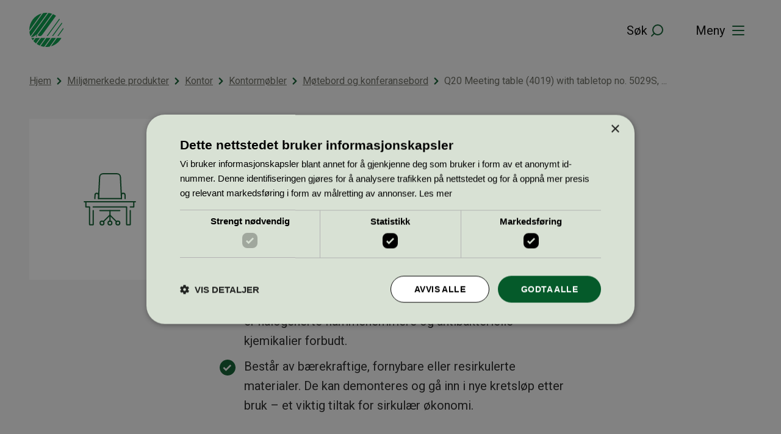

--- FILE ---
content_type: text/html; charset=UTF-8
request_url: https://svanemerket.no/miljomerkede-produkter/produkt/q20-meeting-table-4019-with-tabletop-no-5029s-veneer-137375/
body_size: 17065
content:
<!DOCTYPE html>
<html lang="nb-NO">
<head>
	<meta charset="UTF-8" />
	<meta name="viewport" content="width=device-width, initial-scale=1" />
	<meta name='robots' content='index, follow, max-image-preview:large, max-snippet:-1, max-video-preview:-1' />
	<style>img:is([sizes="auto" i], [sizes^="auto," i]) { contain-intrinsic-size: 3000px 1500px }</style>
	
	<!-- This site is optimized with the Yoast SEO Premium plugin v22.0 (Yoast SEO v22.9) - https://yoast.com/wordpress/plugins/seo/ -->
	<title>Q20 Meeting table (4019) with tabletop no. 5029S, Veneer &#8211; Svanemerket</title>
	<meta name="description" content="Q20 Meeting table (4019) with tabletop no. 5029S, Veneer. Har god kvalitet og lang levetid. &nbsp;. Les mer om Møtebord og konferansebord fra HOLMRIS B8." />
	<meta property="og:locale" content="nb_NO" />
	<meta property="og:type" content="website" />
	<meta property="og:site_name" content="Svanemerket" />
	<meta name="twitter:card" content="summary_large_image" />
	<script type="application/ld+json" class="yoast-schema-graph">{"@context":"https://schema.org","@graph":[{"@type":"WebSite","@id":"https://svanemerket.no/#website","url":"https://svanemerket.no/","name":"Svanemerket","description":"","publisher":{"@id":"https://svanemerket.no/#organization"},"inLanguage":"nb-NO"},{"@type":"Organization","@id":"https://svanemerket.no/#organization","name":"Miljømerking Norge","url":"https://svanemerket.no/","logo":{"@type":"ImageObject","inLanguage":"nb-NO","@id":"https://svanemerket.no/#/schema/logo/image/","url":"https://svanemerket.no/content/uploads/2021/01/logo.svg","contentUrl":"https://svanemerket.no/content/uploads/2021/01/logo.svg","width":80,"height":80,"caption":"Miljømerking Norge"},"image":{"@id":"https://svanemerket.no/#/schema/logo/image/"}}]}</script>
	<!-- / Yoast SEO Premium plugin. -->


<link rel='dns-prefetch' href='//svanemerket.no' />
<link rel='stylesheet' id='wp-block-library-css' href='https://svanemerket.no/wp/wp-includes/css/dist/block-library/style.min.css?ver=6.8.3' type='text/css' media='all' />
<style id='wp-block-library-theme-inline-css' type='text/css'>
.wp-block-audio :where(figcaption){color:#555;font-size:13px;text-align:center}.is-dark-theme .wp-block-audio :where(figcaption){color:#ffffffa6}.wp-block-audio{margin:0 0 1em}.wp-block-code{border:1px solid #ccc;border-radius:4px;font-family:Menlo,Consolas,monaco,monospace;padding:.8em 1em}.wp-block-embed :where(figcaption){color:#555;font-size:13px;text-align:center}.is-dark-theme .wp-block-embed :where(figcaption){color:#ffffffa6}.wp-block-embed{margin:0 0 1em}.blocks-gallery-caption{color:#555;font-size:13px;text-align:center}.is-dark-theme .blocks-gallery-caption{color:#ffffffa6}:root :where(.wp-block-image figcaption){color:#555;font-size:13px;text-align:center}.is-dark-theme :root :where(.wp-block-image figcaption){color:#ffffffa6}.wp-block-image{margin:0 0 1em}.wp-block-pullquote{border-bottom:4px solid;border-top:4px solid;color:currentColor;margin-bottom:1.75em}.wp-block-pullquote cite,.wp-block-pullquote footer,.wp-block-pullquote__citation{color:currentColor;font-size:.8125em;font-style:normal;text-transform:uppercase}.wp-block-quote{border-left:.25em solid;margin:0 0 1.75em;padding-left:1em}.wp-block-quote cite,.wp-block-quote footer{color:currentColor;font-size:.8125em;font-style:normal;position:relative}.wp-block-quote:where(.has-text-align-right){border-left:none;border-right:.25em solid;padding-left:0;padding-right:1em}.wp-block-quote:where(.has-text-align-center){border:none;padding-left:0}.wp-block-quote.is-large,.wp-block-quote.is-style-large,.wp-block-quote:where(.is-style-plain){border:none}.wp-block-search .wp-block-search__label{font-weight:700}.wp-block-search__button{border:1px solid #ccc;padding:.375em .625em}:where(.wp-block-group.has-background){padding:1.25em 2.375em}.wp-block-separator.has-css-opacity{opacity:.4}.wp-block-separator{border:none;border-bottom:2px solid;margin-left:auto;margin-right:auto}.wp-block-separator.has-alpha-channel-opacity{opacity:1}.wp-block-separator:not(.is-style-wide):not(.is-style-dots){width:100px}.wp-block-separator.has-background:not(.is-style-dots){border-bottom:none;height:1px}.wp-block-separator.has-background:not(.is-style-wide):not(.is-style-dots){height:2px}.wp-block-table{margin:0 0 1em}.wp-block-table td,.wp-block-table th{word-break:normal}.wp-block-table :where(figcaption){color:#555;font-size:13px;text-align:center}.is-dark-theme .wp-block-table :where(figcaption){color:#ffffffa6}.wp-block-video :where(figcaption){color:#555;font-size:13px;text-align:center}.is-dark-theme .wp-block-video :where(figcaption){color:#ffffffa6}.wp-block-video{margin:0 0 1em}:root :where(.wp-block-template-part.has-background){margin-bottom:0;margin-top:0;padding:1.25em 2.375em}
</style>
<style id='classic-theme-styles-inline-css' type='text/css'>
/*! This file is auto-generated */
.wp-block-button__link{color:#fff;background-color:#32373c;border-radius:9999px;box-shadow:none;text-decoration:none;padding:calc(.667em + 2px) calc(1.333em + 2px);font-size:1.125em}.wp-block-file__button{background:#32373c;color:#fff;text-decoration:none}
</style>
<style id='svanemerket-featured-content-info-style-inline-css' type='text/css'>
.svanemerket-featured-content-info{color:var(--color-dark-grey);flex-basis:100%;font-size:var(--teft-typography-3xs);text-transform:uppercase}.svanemerket-featured-content-info .svanemerket-featured-content-info__post-type{color:var(--color-dark-green)}

</style>
<style id='safe-svg-svg-icon-style-inline-css' type='text/css'>
.safe-svg-cover{text-align:center}.safe-svg-cover .safe-svg-inside{display:inline-block;max-width:100%}.safe-svg-cover svg{fill:currentColor;height:100%;max-height:100%;max-width:100%;width:100%}

</style>
<link rel='stylesheet' id='svanemerket-accentuated-link-style-frontend-css' href='https://svanemerket.no/content/plugins/svanemerket-accentuated-link/build/style.css?ver=1768221237' type='text/css' media='all' />
<style id='svanemerket-products-style-inline-css' type='text/css'>
.svanemerket-block-products .svanemerket-products-block-header{display:flex;width:100%}.svanemerket-block-products .svanemerket-products-block-header .svanemerket-products-block-readmore{background-image:url([data-uri]);background-position:100%;background-repeat:no-repeat;background-size:24px;color:var(--color-dark-green);content:"";display:inline-block;font-size:var(--teft-typography-xs);margin-left:auto;padding-right:30px;text-decoration:none}.svanemerket-block-products .svanemerket-products__content{display:flex;flex-flow:row wrap;justify-content:center;width:100%}.svanemerket-block-products .svanemerket-block-product.products-archive-products.display-standard{margin:0;width:100%}.svanemerket-block-products .svanemerket-block-product.products-archive-products.display-standard .product{width:100%}@media (min-width:961px){.svanemerket-block-products.svanemerket-block-products-columns-2 .svanemerket-block-product.products-archive-products.display-standard,.svanemerket-block-products.svanemerket-block-products-columns-3 .svanemerket-block-product.products-archive-products.display-standard{margin:10px!important;width:calc(50% - 20px)}}@media (min-width:1281px){.svanemerket-block-products.svanemerket-block-products-columns-3 .svanemerket-block-product.products-archive-products.display-standard{width:calc(33.33333% - 20px)}}

</style>
<link rel='stylesheet' id='svanemerket-cards-group-frontend-style-css' href='https://svanemerket.no/content/plugins/svanemerket-cards-group/build/style.css?ver=1768221239' type='text/css' media='all' />
<link rel='stylesheet' id='svanemerket-contact-form-frontend-style-css' href='https://svanemerket.no/content/plugins/svanemerket-contact-form/build/style.css?ver=1768221243' type='text/css' media='all' />
<link rel='stylesheet' id='svanemerket-copy-paste-frontend-style-css' href='https://svanemerket.no/content/plugins/svanemerket-copy-paste/build/style.css?ver=1768221237' type='text/css' media='all' />
<link rel='stylesheet' id='svanemerket-criteria-documents-style-frontend-css' href='https://svanemerket.no/content/plugins/svanemerket-criteria-documents/build/style.css?ver=1768221239' type='text/css' media='all' />
<link rel='stylesheet' id='svanemerket-fact-box-frontend-style-css' href='https://svanemerket.no/content/plugins/svanemerket-fact-box/build/style.css?ver=1768221237' type='text/css' media='all' />
<link rel='stylesheet' id='svanemerket-hero-frontend-style-css' href='https://svanemerket.no/content/plugins/svanemerket-hero/build/style.css?ver=1768221240' type='text/css' media='all' />
<link rel='stylesheet' id='svanemerket-key-figures-frontend-style-css' href='https://svanemerket.no/content/plugins/svanemerket-key-figures/build/style.css?ver=1768221241' type='text/css' media='all' />
<link rel='stylesheet' id='svanemerket-link-list-frontend-style-css' href='https://svanemerket.no/content/plugins/svanemerket-link-list/build/style.css?ver=1768221240' type='text/css' media='all' />
<link rel='stylesheet' id='svanemerket-numbered-sections-frontend-style-css' href='https://svanemerket.no/content/plugins/svanemerket-numbered-sections/build/style.css?ver=1768221239' type='text/css' media='all' />
<link rel='stylesheet' id='svanemerket-people-frontend-style-css' href='https://svanemerket.no/content/plugins/svanemerket-people/build/style.css?ver=1768221244' type='text/css' media='all' />
<link rel='stylesheet' id='teft-newsletter-block-style-css' href='https://svanemerket.no/content/plugins/teft-newsletter/build/style.css?ver=1625655664' type='text/css' media='all' />
<style id='t2-logo-showcase-style-inline-css' type='text/css'>
:where(body){--t2-logo-showcase-spacing-gap:var(--wp--custom--t-2-logo-showcase--spacing--gap,3rem);--t2-logo-showcase-height:var(--wp--custom--t-2-logo-showcase--height,2.5rem);--t2-logo-showcase-captions-font-size:var(--wp--custom--t-2-logo-showcase--captions--font-size,0.8125em)}.t2-logo-showcase{align-items:center;display:flex;flex-flow:row wrap;gap:var(--t2-logo-showcase-spacing-gap);justify-content:center}.t2-logo-showcase.alignfull{padding-left:var(--t2-logo-showcase-spacing-gap);padding-right:var(--t2-logo-showcase-spacing-gap)}.t2-logo-showcase img{height:100%!important;vertical-align:bottom;width:auto}.t2-logo-item{height:var(--t2-logo-showcase-height);position:relative}.t2-logo-item__caption{font-size:var(--t2-logo-showcase-captions-font-size);left:0;min-height:1rem;position:absolute;text-align:center;top:calc(100% + .2rem);width:100%}
</style>
<style id='t2-hero-style-inline-css' type='text/css'>
:where(body){--t2-hero-spacing-gap:var(--wp--custom--t-2-hero--spacing--gap,1rem);--t2-hero-spacing-padding:var(--wp--custom--t-2-hero--spacing--padding,1rem);--t2-hero-min-height:var(--wp--custom--t-2-hero--min-height,25rem);--t2-hero-dim:0.5;--t2-hero-background-color:var(--wp--custom--t-2-hero--background-color,#000)}.t2-hero{display:flex;min-height:var(--t2-hero-min-height);position:relative}.t2-hero.t2-hero-has-image{display:grid;gap:var(--t2-hero-spacing-gap);grid-template-columns:1fr}@media (min-width:782px){.t2-hero.t2-hero-has-image{grid-template-columns:1fr 1fr}}.t2-hero.t2-hero-has-image>img{height:100%;object-fit:cover;width:100%}@media (min-width:782px){.t2-hero.t2-hero-has-image>img{grid-column:2}}.t2-hero.t2-hero-has-image .t2-hero__header{grid-column:1;grid-row:2}@media (min-width:782px){.t2-hero.t2-hero-has-image .t2-hero__header{grid-row:1}}.t2-hero.t2-hero-has-fullsize-image{background:var(--t2-hero-background-color);display:flex}.t2-hero.t2-hero-has-fullsize-image>img{height:100%;inset:0;object-fit:cover;position:absolute;width:100%;z-index:0}.t2-hero.t2-hero-has-fullsize-image:before{background-color:inherit;bottom:0;content:"";left:0;opacity:var(--t2-hero-dim);position:absolute;right:0;top:0;z-index:1}.t2-hero.t2-hero-has-fullsize-image .t2-hero__header{padding:var(--t2-hero-spacing-padding)}.t2-hero .t2-hero__header{z-index:1}.t2-hero.t2-hero-image-position-left>img{grid-column:1;grid-row:1}.t2-hero.t2-hero-image-position-left .t2-hero__header{grid-row:2}@media (min-width:782px){.t2-hero.t2-hero-image-position-left .t2-hero__header{grid-column:2;grid-row:1}}.t2-hero.t2-hero-content-position-center-center{align-items:center;justify-content:center}.t2-hero.t2-hero-content-position-center-center .t2-hero__header{align-items:center;display:flex;justify-content:center;text-align:center}.t2-hero.t2-hero-content-position-center-left{align-items:center;justify-content:flex-start}.t2-hero.t2-hero-content-position-center-left .t2-hero__header{align-items:center;display:flex;justify-content:flex-start}.t2-hero.t2-hero-content-position-center-right{align-items:center;justify-content:flex-end}.t2-hero.t2-hero-content-position-center-right .t2-hero__header{align-items:center;display:flex;justify-content:flex-end;text-align:right}.t2-hero.t2-hero-content-position-top-center{align-items:flex-start;justify-content:center}.t2-hero.t2-hero-content-position-top-center .t2-hero__header{align-items:flex-start;display:flex;justify-content:center;text-align:center}.t2-hero.t2-hero-content-position-top-left{align-items:flex-start;justify-content:flex-start}.t2-hero.t2-hero-content-position-top-left .t2-hero__header{align-items:flex-start;display:flex;justify-content:flex-start}.t2-hero.t2-hero-content-position-top-right{align-items:flex-start;justify-content:flex-end}.t2-hero.t2-hero-content-position-top-right .t2-hero__header{align-items:flex-start;display:flex;justify-content:flex-end;text-align:right}.t2-hero.t2-hero-content-position-bottom-center{align-items:flex-end;justify-content:center}.t2-hero.t2-hero-content-position-bottom-center .t2-hero__header{align-items:flex-end;display:flex;justify-content:center;text-align:center}.t2-hero.t2-hero-content-position-bottom-left{align-items:flex-end;justify-content:flex-start}.t2-hero.t2-hero-content-position-bottom-left .t2-hero__header{align-items:flex-end;display:flex;justify-content:flex-start}.t2-hero.t2-hero-content-position-bottom-right{align-items:flex-end;justify-content:flex-end}.t2-hero.t2-hero-content-position-bottom-right .t2-hero__header{align-items:flex-end;display:flex;justify-content:flex-end;text-align:right}
</style>
<style id='t2-ingress-style-inline-css' type='text/css'>
:where(body){--t2-ingress-typography-font-size:var(--wp--custom--t-2-ingress--typography--font-size,1.1875em);--t2-ingress-typography-font-weight:var(--wp--custom--t-2-ingress--typography--font-weight,initial)}:where(.t2-ingress){font-size:var(--t2-ingress-typography-font-size);font-weight:var(--t2-ingress-typography-font-weight)}
</style>
<style id='t2-featured-content-layout-style-inline-css' type='text/css'>
:where(body){--t2-featured-content-layout-spacing-gap:var(--wp--custom--t-2-featured-content-layout--spacing--gap,1rem);--t2-featured-content-layout-spacing-row-gap:var(--wp--custom--t-2-featured-content-layout--spacing--row-gap,var(--t2-featured-content-layout-spacing-gap));--t2-featured-content-layout-spacing-column-gap:var(--wp--custom--t-2-featured-content-layout--spacing--column-gap,var(--t2-featured-content-layout-spacing-gap));--t2-featured-content-layout-spacing-margin:var(--wp--custom--t-2-featured-content-layout--spacing--margin,1.75em 0)}:where(.t2-featured-content-layout){margin-block:var(--t2-featured-content-layout-spacing-margin)}.t2-featured-content-layout{display:grid;gap:var(--t2-featured-content-layout-spacing-row-gap) var(--t2-featured-content-layout-spacing-column-gap);grid-auto-flow:dense;grid-template-columns:repeat(auto-fill,minmax(calc(50% - var(--t2-featured-content-layout-spacing-column-gap)),1fr))}@media (min-width:782px){.t2-featured-content-layout{grid-template-columns:repeat(auto-fill,minmax(calc(8.33333% - var(--t2-featured-content-layout-spacing-column-gap)),1fr))}}.t2-featured-content-layout.has-background{padding:2rem}.t2-featured-content-layout>*{grid-column:span 2}@media (min-width:782px){.t2-featured-content-layout>*{grid-column:span 4}.t2-featured-content-layout-col-3{grid-column:span 3}.t2-featured-content-layout-col-6{grid-column:span 6}.t2-featured-content-layout-col-8{grid-column:span 8}.t2-featured-content-layout-col-12{grid-column:span 12}}.t2-featured-content-layout-row-2{grid-row:span 2}.t2-featured-content-layout-row-3{grid-row:span 3}.t2-featured-content-layout-row-4{grid-row:span 4}
</style>
<style id='t2-featured-single-post-style-inline-css' type='text/css'>
.t2-featured-content{background:var(--wp--preset--color--background,#fff);color:var(--wp--preset--color--foreground,#000);position:relative}.t2-featured-content a{color:inherit;text-decoration:none;z-index:1}.t2-post-link:is(.t2-featured-content a):before{content:"";display:flex;height:100%;left:0;position:absolute;top:0;width:100%;z-index:0}.t2-featured-content img{max-width:100%;vertical-align:bottom}.t2-featured-content:focus{outline:1px auto highlight;outline:1px auto -webkit-focus-ring-color}
</style>
<style id='t2-accordion-style-inline-css' type='text/css'>
:where(body){--t2-accordion-color-heading:var(--wp--custom--t-2-accordion--color--heading,inherit);--t2-accordion-color-icon:var(--wp--custom--t-2-accordion--color--icon,currentColor);--t2-accordion-typography-heading-font-family:var(--wp--custom--t-2-accordion--typography--heading--font-family,var(--wp--custom--t-2-accordion--typography--heading-font-family,inherit));--t2-accordion-typography-heading-font-size:var(--wp--custom--t-2-accordion--typography--heading--font-size,var(--wp--custom--t-2-accordion--typography--heading-font-size,inherit));--t2-accordion-typography-heading-font-weight:var(--wp--custom--t-2-accordion--typography--heading--font-weight,var(--wp--custom--t-2-accordion--typography--heading-font-weight,700));--t2-accordion-typography-heading-line-height:var(--wp--custom--t-2-accordion--typography--heading--line-height,var(--wp--custom--t-2-accordion--typography--heading-line-height,1.5));--t2-accordion-item-border:var(--wp--custom--t-2-accordion--item--border,var(--wp--custom--t-2-accordion--item-border,thin solid #e0e0e0));--t2-accordion-item-padding:var(--wp--custom--t-2-accordion--item--padding,1rem);--t2-accordion-spacing-margin:var(--wp--custom--t-2-accordion--spacing--margin,1.75em 0);--t2-accordion-spacing-item-gap:var(--wp--custom--t-2-accordion--spacing--item-gap,var(--wp--preset--spacing--50))}:where(.t2-accordion){display:flex;flex-direction:column;gap:var(--t2-accordion-spacing-item-gap);margin-block:var(--t2-accordion-spacing-margin)}.t2-accordion-item{border:var(--t2-accordion-item-border);color:inherit;overflow:hidden}.t2-accordion-item.is-focused{outline:2px auto Highlight;outline:5px auto -webkit-focus-ring-color;outline-offset:1px}.t2-accordion-title{font-family:var(--t2-accordion-typography-heading-font-family);font-size:var(--t2-accordion-typography-heading-font-size);font-weight:var(--t2-accordion-typography-heading-font-weight);line-height:var(--t2-accordion-typography-heading-line-height);margin:0;padding:0}.t2-accordion-trigger{align-items:flex-start;background-color:initial;border:0;border-radius:0;color:var(--t2-accordion-color-heading);cursor:pointer;display:flex;font-family:inherit;font-size:unset;font-weight:inherit;justify-content:space-between;letter-spacing:0;line-height:inherit;margin:0;outline:none;padding:var(--t2-accordion-item-padding);text-align:left;text-decoration:none;text-transform:none;width:100%}.t2-accordion-trigger[aria-expanded=false] .is-closed-icon,.t2-accordion-trigger[aria-expanded=true] .is-open-icon{display:flex}.t2-accordion-trigger *{pointer-events:none}.t2-accordion-icon{align-items:center;display:none;flex-shrink:0;height:1.4em;margin-left:1rem}.t2-accordion-icon svg{color:var(--t2-accordion-color-icon);display:block}.t2-accordion-item__inner-container{margin-top:calc(var(--t2-accordion-item-padding)*-1 + var(--t2-accordion-item-open-gap, var(--t2-accordion-item-padding)));padding:var(--t2-accordion-item-content-padding,0 var(--t2-accordion-item-padding) var(--t2-accordion-item-padding))}.t2-accordion-item__inner-container[hidden]{;display:none}
</style>
<link rel='stylesheet' id='t2-gallery-style-css' href='https://svanemerket.no/content/plugins/t2/build/block-library/gallery/style.css?ver=8.17.0' type='text/css' media='all' />
<link rel='stylesheet' id='tom-select-css' href='https://svanemerket.no/content/plugins/t2/dist/vendor/tom-select.min.css?ver=2.2.2' type='text/css' media='all' />
<style id='t2-query-style-2-inline-css' type='text/css'>
:where(body){--t2-query-gap:1rem}.t2-featured-content{background:var(--wp--preset--color--background,#fff);color:var(--wp--preset--color--foreground,#000);position:relative}.t2-featured-content a{color:inherit;text-decoration:none;z-index:1}.t2-post-link:is(.t2-featured-content a):before{content:"";display:flex;height:100%;left:0;position:absolute;top:0;width:100%;z-index:0}.t2-featured-content img{max-width:100%;vertical-align:bottom}.t2-featured-content:focus{outline:1px auto highlight;outline:1px auto -webkit-focus-ring-color}.t2-query-search{position:relative}.t2-query-search input{display:block;margin-bottom:var(--t2-query-gap,1rem);width:100%}.t2-query-search__submit{background:#0000;border:0;cursor:pointer;display:inline-flex;padding:.5rem;position:absolute;right:0;top:50%;transform:translateY(-50%)}.t2-query form.query-filters{display:grid;grid-gap:var(--t2-query-gap,1rem)}.with-2-filters:is(.t2-query form.query-filters){grid-template-columns:repeat(2,1fr)}.with-3-filters:is(.t2-query form.query-filters){grid-template-columns:repeat(3,1fr)}.with-4-filters:is(.t2-query form.query-filters){grid-template-columns:repeat(4,1fr)}.with-5-filters:is(.t2-query form.query-filters){grid-template-columns:repeat(5,1fr)}.with-6-filters:is(.t2-query form.query-filters){grid-template-columns:repeat(3,1fr)}.t2-query ul.query-active-filters{display:flex;flex-wrap:wrap;list-style:none;margin:var(--t2-query-gap,1rem) 0 0 0;padding:0}
</style>
<link rel='stylesheet' id='t2-query-style-3-css' href='https://svanemerket.no/content/plugins/t2/build/block-library/query/unstable.css?ver=8.17.0' type='text/css' media='all' />
<style id='t2-post-excerpt-style-inline-css' type='text/css'>
.t2-post-excerpt p{margin:0}
</style>
<style id='t2-post-featured-image-style-inline-css' type='text/css'>
.t2-post-featured-image{margin:0 0 1rem}.t2-post-featured-image.has-image-ratio-16-9{aspect-ratio:16/9}.t2-post-featured-image.has-image-ratio-4-3{aspect-ratio:4/3}.t2-post-featured-image.has-image-ratio-1-1{aspect-ratio:1/1}.t2-post-featured-image.has-image-ratio-3-2{aspect-ratio:3/2}.t2-post-featured-image img,.t2-post-featured-image__fallback{height:100%;object-fit:cover;object-position:var(--t2-focal-point,center center);width:100%}.t2-post-featured-image__fallback{align-items:center;background:var(--t2-fallback-background,#96969640);display:flex;font-size:3em;justify-content:center}
</style>
<style id='t2-post-link-style-inline-css' type='text/css'>
.t2-post-link{width:100%}.t2-featured-single-post.has-background .t2-post-link{padding-bottom:1rem}.t2-featured-single-post.has-background .t2-post-link>.wp-block-group:first-child{padding-top:1rem}
</style>
<style id='t2-post-title-style-inline-css' type='text/css'>
.t2-post-title{margin:0}.t2-featured-single-post.has-background .t2-post-title{padding:0 1rem}
</style>
<link rel='stylesheet' id='teft-cards-css' href='https://svanemerket.no/content/plugins/teft-cards/build/style.css?ver=1728913362' type='text/css' media='all' />
<link rel='stylesheet' id='t2-editor-content-css' href='https://svanemerket.no/content/plugins/t2/build/editor/content.css?ver=19b0b6eeacb178bdcef6' type='text/css' media='all' />
<style id='global-styles-inline-css' type='text/css'>
:root{--wp--preset--aspect-ratio--square: 1;--wp--preset--aspect-ratio--4-3: 4/3;--wp--preset--aspect-ratio--3-4: 3/4;--wp--preset--aspect-ratio--3-2: 3/2;--wp--preset--aspect-ratio--2-3: 2/3;--wp--preset--aspect-ratio--16-9: 16/9;--wp--preset--aspect-ratio--9-16: 9/16;--wp--preset--color--black: #000000;--wp--preset--color--cyan-bluish-gray: #abb8c3;--wp--preset--color--white: #ffffff;--wp--preset--color--pale-pink: #f78da7;--wp--preset--color--vivid-red: #cf2e2e;--wp--preset--color--luminous-vivid-orange: #ff6900;--wp--preset--color--luminous-vivid-amber: #fcb900;--wp--preset--color--light-green-cyan: #7bdcb5;--wp--preset--color--vivid-green-cyan: #00d084;--wp--preset--color--pale-cyan-blue: #8ed1fc;--wp--preset--color--vivid-cyan-blue: #0693e3;--wp--preset--color--vivid-purple: #9b51e0;--wp--preset--color--lightest-green: #d9e1d4;--wp--preset--color--light-blue: #d5e0ee;--wp--preset--color--light-grey: #e6e6e3;--wp--preset--color--purple: #7030a0;--wp--preset--gradient--vivid-cyan-blue-to-vivid-purple: linear-gradient(135deg,rgba(6,147,227,1) 0%,rgb(155,81,224) 100%);--wp--preset--gradient--light-green-cyan-to-vivid-green-cyan: linear-gradient(135deg,rgb(122,220,180) 0%,rgb(0,208,130) 100%);--wp--preset--gradient--luminous-vivid-amber-to-luminous-vivid-orange: linear-gradient(135deg,rgba(252,185,0,1) 0%,rgba(255,105,0,1) 100%);--wp--preset--gradient--luminous-vivid-orange-to-vivid-red: linear-gradient(135deg,rgba(255,105,0,1) 0%,rgb(207,46,46) 100%);--wp--preset--gradient--very-light-gray-to-cyan-bluish-gray: linear-gradient(135deg,rgb(238,238,238) 0%,rgb(169,184,195) 100%);--wp--preset--gradient--cool-to-warm-spectrum: linear-gradient(135deg,rgb(74,234,220) 0%,rgb(151,120,209) 20%,rgb(207,42,186) 40%,rgb(238,44,130) 60%,rgb(251,105,98) 80%,rgb(254,248,76) 100%);--wp--preset--gradient--blush-light-purple: linear-gradient(135deg,rgb(255,206,236) 0%,rgb(152,150,240) 100%);--wp--preset--gradient--blush-bordeaux: linear-gradient(135deg,rgb(254,205,165) 0%,rgb(254,45,45) 50%,rgb(107,0,62) 100%);--wp--preset--gradient--luminous-dusk: linear-gradient(135deg,rgb(255,203,112) 0%,rgb(199,81,192) 50%,rgb(65,88,208) 100%);--wp--preset--gradient--pale-ocean: linear-gradient(135deg,rgb(255,245,203) 0%,rgb(182,227,212) 50%,rgb(51,167,181) 100%);--wp--preset--gradient--electric-grass: linear-gradient(135deg,rgb(202,248,128) 0%,rgb(113,206,126) 100%);--wp--preset--gradient--midnight: linear-gradient(135deg,rgb(2,3,129) 0%,rgb(40,116,252) 100%);--wp--preset--font-size--small: 13px;--wp--preset--font-size--medium: 20px;--wp--preset--font-size--large: 36px;--wp--preset--font-size--x-large: 42px;--wp--preset--spacing--20: 0.44rem;--wp--preset--spacing--30: 0.67rem;--wp--preset--spacing--40: 1rem;--wp--preset--spacing--50: 1.5rem;--wp--preset--spacing--60: 2.25rem;--wp--preset--spacing--70: 3.38rem;--wp--preset--spacing--80: 5.06rem;--wp--preset--shadow--natural: 6px 6px 9px rgba(0, 0, 0, 0.2);--wp--preset--shadow--deep: 12px 12px 50px rgba(0, 0, 0, 0.4);--wp--preset--shadow--sharp: 6px 6px 0px rgba(0, 0, 0, 0.2);--wp--preset--shadow--outlined: 6px 6px 0px -3px rgba(255, 255, 255, 1), 6px 6px rgba(0, 0, 0, 1);--wp--preset--shadow--crisp: 6px 6px 0px rgba(0, 0, 0, 1);}:where(.is-layout-flex){gap: 0.5em;}:where(.is-layout-grid){gap: 0.5em;}body .is-layout-flex{display: flex;}.is-layout-flex{flex-wrap: wrap;align-items: center;}.is-layout-flex > :is(*, div){margin: 0;}body .is-layout-grid{display: grid;}.is-layout-grid > :is(*, div){margin: 0;}:where(.wp-block-columns.is-layout-flex){gap: 2em;}:where(.wp-block-columns.is-layout-grid){gap: 2em;}:where(.wp-block-post-template.is-layout-flex){gap: 1.25em;}:where(.wp-block-post-template.is-layout-grid){gap: 1.25em;}.has-black-color{color: var(--wp--preset--color--black) !important;}.has-cyan-bluish-gray-color{color: var(--wp--preset--color--cyan-bluish-gray) !important;}.has-white-color{color: var(--wp--preset--color--white) !important;}.has-pale-pink-color{color: var(--wp--preset--color--pale-pink) !important;}.has-vivid-red-color{color: var(--wp--preset--color--vivid-red) !important;}.has-luminous-vivid-orange-color{color: var(--wp--preset--color--luminous-vivid-orange) !important;}.has-luminous-vivid-amber-color{color: var(--wp--preset--color--luminous-vivid-amber) !important;}.has-light-green-cyan-color{color: var(--wp--preset--color--light-green-cyan) !important;}.has-vivid-green-cyan-color{color: var(--wp--preset--color--vivid-green-cyan) !important;}.has-pale-cyan-blue-color{color: var(--wp--preset--color--pale-cyan-blue) !important;}.has-vivid-cyan-blue-color{color: var(--wp--preset--color--vivid-cyan-blue) !important;}.has-vivid-purple-color{color: var(--wp--preset--color--vivid-purple) !important;}.has-black-background-color{background-color: var(--wp--preset--color--black) !important;}.has-cyan-bluish-gray-background-color{background-color: var(--wp--preset--color--cyan-bluish-gray) !important;}.has-white-background-color{background-color: var(--wp--preset--color--white) !important;}.has-pale-pink-background-color{background-color: var(--wp--preset--color--pale-pink) !important;}.has-vivid-red-background-color{background-color: var(--wp--preset--color--vivid-red) !important;}.has-luminous-vivid-orange-background-color{background-color: var(--wp--preset--color--luminous-vivid-orange) !important;}.has-luminous-vivid-amber-background-color{background-color: var(--wp--preset--color--luminous-vivid-amber) !important;}.has-light-green-cyan-background-color{background-color: var(--wp--preset--color--light-green-cyan) !important;}.has-vivid-green-cyan-background-color{background-color: var(--wp--preset--color--vivid-green-cyan) !important;}.has-pale-cyan-blue-background-color{background-color: var(--wp--preset--color--pale-cyan-blue) !important;}.has-vivid-cyan-blue-background-color{background-color: var(--wp--preset--color--vivid-cyan-blue) !important;}.has-vivid-purple-background-color{background-color: var(--wp--preset--color--vivid-purple) !important;}.has-black-border-color{border-color: var(--wp--preset--color--black) !important;}.has-cyan-bluish-gray-border-color{border-color: var(--wp--preset--color--cyan-bluish-gray) !important;}.has-white-border-color{border-color: var(--wp--preset--color--white) !important;}.has-pale-pink-border-color{border-color: var(--wp--preset--color--pale-pink) !important;}.has-vivid-red-border-color{border-color: var(--wp--preset--color--vivid-red) !important;}.has-luminous-vivid-orange-border-color{border-color: var(--wp--preset--color--luminous-vivid-orange) !important;}.has-luminous-vivid-amber-border-color{border-color: var(--wp--preset--color--luminous-vivid-amber) !important;}.has-light-green-cyan-border-color{border-color: var(--wp--preset--color--light-green-cyan) !important;}.has-vivid-green-cyan-border-color{border-color: var(--wp--preset--color--vivid-green-cyan) !important;}.has-pale-cyan-blue-border-color{border-color: var(--wp--preset--color--pale-cyan-blue) !important;}.has-vivid-cyan-blue-border-color{border-color: var(--wp--preset--color--vivid-cyan-blue) !important;}.has-vivid-purple-border-color{border-color: var(--wp--preset--color--vivid-purple) !important;}.has-vivid-cyan-blue-to-vivid-purple-gradient-background{background: var(--wp--preset--gradient--vivid-cyan-blue-to-vivid-purple) !important;}.has-light-green-cyan-to-vivid-green-cyan-gradient-background{background: var(--wp--preset--gradient--light-green-cyan-to-vivid-green-cyan) !important;}.has-luminous-vivid-amber-to-luminous-vivid-orange-gradient-background{background: var(--wp--preset--gradient--luminous-vivid-amber-to-luminous-vivid-orange) !important;}.has-luminous-vivid-orange-to-vivid-red-gradient-background{background: var(--wp--preset--gradient--luminous-vivid-orange-to-vivid-red) !important;}.has-very-light-gray-to-cyan-bluish-gray-gradient-background{background: var(--wp--preset--gradient--very-light-gray-to-cyan-bluish-gray) !important;}.has-cool-to-warm-spectrum-gradient-background{background: var(--wp--preset--gradient--cool-to-warm-spectrum) !important;}.has-blush-light-purple-gradient-background{background: var(--wp--preset--gradient--blush-light-purple) !important;}.has-blush-bordeaux-gradient-background{background: var(--wp--preset--gradient--blush-bordeaux) !important;}.has-luminous-dusk-gradient-background{background: var(--wp--preset--gradient--luminous-dusk) !important;}.has-pale-ocean-gradient-background{background: var(--wp--preset--gradient--pale-ocean) !important;}.has-electric-grass-gradient-background{background: var(--wp--preset--gradient--electric-grass) !important;}.has-midnight-gradient-background{background: var(--wp--preset--gradient--midnight) !important;}.has-small-font-size{font-size: var(--wp--preset--font-size--small) !important;}.has-medium-font-size{font-size: var(--wp--preset--font-size--medium) !important;}.has-large-font-size{font-size: var(--wp--preset--font-size--large) !important;}.has-x-large-font-size{font-size: var(--wp--preset--font-size--x-large) !important;}
:where(.wp-block-post-template.is-layout-flex){gap: 1.25em;}:where(.wp-block-post-template.is-layout-grid){gap: 1.25em;}
:where(.wp-block-columns.is-layout-flex){gap: 2em;}:where(.wp-block-columns.is-layout-grid){gap: 2em;}
:root :where(.wp-block-pullquote){font-size: 1.5em;line-height: 1.6;}
</style>
<link rel='stylesheet' id='dekode-inline-notes-frontend-css' href='https://svanemerket.no/content/plugins/dekode-inline-notes/build/index.css?ver=1768221238' type='text/css' media='all' />
<link rel='stylesheet' id='svanemerket-footnotes-styles-css' href='https://svanemerket.no/content/plugins/svanemerket-footnotes/build/style.css?ver=1768221237' type='text/css' media='all' />
<link rel='stylesheet' id='teft-css' href='https://svanemerket.no/content/themes/svanemerket-theme/build/style.css?ver=1768221244' type='text/css' media='all' />
<link rel="https://api.w.org/" href="https://svanemerket.no/wp-json/" />	<!-- Google Tag Manager -->
	<script>(function(w,d,s,l,i){w[l]=w[l]||[];w[l].push({'gtm.start':
				new Date().getTime(),event:'gtm.js'});var f=d.getElementsByTagName(s)[0],
			j=d.createElement(s),dl=l!='dataLayer'?'&l='+l:'';j.async=true;j.src=
			'https://www.googletagmanager.com/gtm.js?id='+i+dl;f.parentNode.insertBefore(j,f);
		})(window,document,'script','dataLayer','GTM-K9KB7LM');</script>
	<!-- End Google Tag Manager -->
		<link rel="apple-touch-icon" sizes="180x180" href="https://svanemerket.no/content/themes/svanemerket-theme/assets/favicon/apple-touch-icon.png">
	<link rel="icon" type="image/png" sizes="32x32" href="https://svanemerket.no/content/themes/svanemerket-theme/assets/favicon/favicon-32x32.png">
	<link rel="icon" type="image/png" sizes="16x16" href="https://svanemerket.no/content/themes/svanemerket-theme/assets/favicon/favicon-16x16.png">
	<link rel="manifest" href="https://svanemerket.no/content/themes/svanemerket-theme/assets/favicon/site.webmanifest">
	<link rel="mask-icon" href="https://svanemerket.no/content/themes/svanemerket-theme/assets/favicon/safari-pinned-tab.svg" color="#009a44">
	<meta name="msapplication-TileColor" content="#ffffff">
	<meta name="theme-color" content="#ffffff">
		<meta name="facebook-domain-verification" content="bwg5fv6fbf9hp3gd1hcfw1wu4xheqa" />
</head>
<body class="blog wp-custom-logo wp-embed-responsive wp-theme-svanemerket-theme single-product">
	<!-- Google Tag Manager (noscript) -->
	<noscript><iframe src="https://www.googletagmanager.com/ns.html?id=GTM-K9KB7LM" height="0" width="0" style="display:none;visibility:hidden"></iframe></noscript>
	<!-- End Google Tag Manager (noscript) -->
	
<div class="site hfeed">

	
	<header id="masthead" class="site-header">
		<div class="site-container"><div class="site-header--branding">
	<a href="https://svanemerket.no/"><?xml version="1.0" encoding="UTF-8"?> <svg xmlns="http://www.w3.org/2000/svg" width="80" height="80" viewBox="0 0 80 80" fill="none"><path d="M29.0486 1.51697L0.0332668 41.497C0.0129879 40.9982 0.0018971 40.4992 0 40C0.000796202 31.2998 2.83676 22.8368 8.07836 15.8928C13.32 8.94885 20.6817 3.90211 29.0486 1.51697ZM62.5948 6.99268C60.346 5.44939 57.9449 4.14071 55.4291 3.08716L19.6274 52.4085C21.2774 53.3001 22.1956 54.7571 25.0299 54.7571C26.64 54.7571 28.676 53.7192 30.6853 50.9514L62.5948 6.99268ZM3.79907 57.0193C6.50033 57.006 10.1131 56.0213 12.0825 54.4378C13.9122 52.974 14.9102 51.7099 16.7598 51.7099C17.0378 51.7116 17.3155 51.7294 17.5915 51.7631L53.473 2.32868C50.711 1.34157 47.8481 0.66323 44.9368 0.306057L3.79241 56.9993L3.79907 57.0193ZM4.69062 58.7891C5.75229 60.7833 6.98089 62.6841 8.36327 64.471L12.4884 58.7891H4.69062ZM52.515 58.7891L37.1923 79.9002C38.1237 79.9667 39.0552 80 40 80C42.5724 80.0019 45.1391 79.7568 47.6647 79.2681L62.5216 58.7957L52.515 58.7891ZM42.5948 0.0864957C41.731 0.0299907 40.8656 0.00114475 40 2.04327e-06C37.3414 -0.000845763 34.6892 0.262142 32.0825 0.785098L0.266134 44.6174C0.667889 48.128 1.53604 51.5693 2.84764 54.8503L42.5948 0.0864957ZM65.0166 58.7957L50.6786 78.5562C55.9092 77.1021 60.79 74.6009 65.025 71.2041C69.2601 67.8074 72.7612 63.5859 75.316 58.7957H65.0166ZM40 58.7957L26.354 77.6114C29.1037 78.6098 31.9553 79.3015 34.8569 79.674L50.0133 58.7957H40ZM27.4983 58.7957L17.2522 72.9009C19.4951 74.4571 21.8918 75.7792 24.4045 76.8463L37.505 58.7957H27.4983ZM14.99 58.7957L9.68729 66.1011C11.4702 68.1672 13.4587 70.0464 15.6221 71.7099L25.0033 58.7957H14.99ZM16.7598 52.9541C16.4756 52.9541 16.1977 53.0384 15.9614 53.1963C15.7251 53.3542 15.5409 53.5786 15.4321 53.8412C15.3233 54.1038 15.2948 54.3928 15.3503 54.6716C15.4058 54.9504 15.5426 55.2064 15.7436 55.4074C15.9446 55.6084 16.2007 55.7453 16.4794 55.8007C16.7582 55.8562 17.0472 55.8277 17.3098 55.7189C17.5724 55.6102 17.7968 55.426 17.9547 55.1896C18.1127 54.9533 18.1969 54.6754 18.1969 54.3912C18.1969 54.0101 18.0455 53.6445 17.776 53.375C17.5065 53.1055 17.141 52.9541 16.7598 52.9541ZM79.9601 38.2169C79.9157 37.1745 79.8292 36.1433 79.7006 35.1231L65.6753 54.4444H68.177L79.9601 38.2169ZM76.1277 22.8144L53.1736 54.4444H55.6753L77.0725 24.9568C76.7753 24.2338 76.4604 23.5196 76.1277 22.8144ZM70.1929 13.7658L40.6653 54.4378H43.167L71.5236 15.3693C71.0934 14.8193 70.6498 14.2803 70.1929 13.7525V13.7658Z" fill="#009A44"></path></svg>
</a>
</div>
<div class="site-header--search">
	<button
		type="button"
		class="site-header--search--toggle"
		aria-controls="site-search"
		aria-expanded="false"
		aria-haspopup="true"
	>
	<span class="label open">Søk</span>
		<svg
			aria-label="Search"
			class="site-search__icon"
			xmlns="http://www.w3.org/2000/svg"
			viewBox="0 0 24 24"
			fill="none"
		>
		<path d="M5 11C5 15.4183 8.58172 19 13 19C17.4183 19 21 15.4183 21 11C21 6.58172 17.4183 3 13 3C8.58172 3 5 6.58172 5 11Z" stroke="#08592A" stroke-width="2" stroke-linecap="round" stroke-linejoin="round"/>
		<path d="M3.0001 21.0004L7.3501 16.6504" stroke="#08592A" stroke-width="2" stroke-linecap="round" stroke-linejoin="round"/>
		</svg>
	</button>

	<div id="site-search" class="site-search" aria-hidden="true">
		<form role="search" method="get" class="search-form" action="https://svanemerket.no/">
	<label>
		<span class="screen-reader-text" for="s">Søk etter:</span>
		<input type="search" class="search-field" placeholder="Søk..." value="" name="s" />
	</label>
	<span class="search-spinner" style="display: none;">
		<?xml version="1.0" encoding="utf-8"?>
<svg xmlns="http://www.w3.org/2000/svg" xmlns:xlink="http://www.w3.org/1999/xlink" style="margin: auto; background: none; display: block; shape-rendering: auto;" width="32px" height="32px" viewBox="0 0 100 100" preserveAspectRatio="xMidYMid">
<circle cx="50" cy="50" r="32" stroke-width="8" stroke="#42974e" stroke-dasharray="50.26548245743669 50.26548245743669" fill="none" stroke-linecap="round">
  <animateTransform attributeName="transform" type="rotate" repeatCount="indefinite" dur="0.9900990099009901s" keyTimes="0;1" values="0 50 50;360 50 50"></animateTransform>
</circle>
<!-- [ldio] generated by https://loading.io/ --></svg>	</span>
	<input type="submit" class="search-submit" value="Søk" />
</form>
	</div>

</div>
<button
	type="button"
	class="site-header--nav-toggle"
	aria-controls="site-header--nav"
	aria-expanded="false"
>
	<span class="label open">Meny</span>
	<span class="label close">Lukk</span>
	<span class="line-wrap">
	<span class="line"></span>
	<span class="line"></span>
	<span class="line"></span>
</button>

<div class="menu-wrapper">
	<nav id="site-header--nav" class="menu-container" aria-label="Toppmeny">
		<div class="menu-header-left-container"><ul id="menu-toppoppgaver" class="header-left"><li id="menu-item-175" class="menu-item menu-item-type-post_type menu-item-object-page menu-item-175"><a href="https://svanemerket.no/miljomerkede-produkter/">Finn miljømerkede produkter</a></li>
<li id="menu-item-2040" class="menu-item menu-item-type-post_type menu-item-object-page menu-item-2040"><a href="https://svanemerket.no/dette-betyr-svanemerket/">Dette betyr Svanemerket</a></li>
<li id="menu-item-2041" class="menu-item menu-item-type-post_type menu-item-object-page menu-item-2041"><a href="https://svanemerket.no/miljosertifisering/">Miljøsertifisering med Svanemerket</a></li>
<li id="menu-item-2042" class="menu-item menu-item-type-post_type menu-item-object-page menu-item-2042"><a href="https://svanemerket.no/gronne-anskaffelser/">Grønne anskaffelser</a></li>
<li id="menu-item-2043" class="menu-item menu-item-type-post_type menu-item-object-page menu-item-2043"><a href="https://svanemerket.no/markedsforing-og-kommunikasjon/">Markedsføring med Svanemerket</a></li>
</ul></div><div class="menu-header-center-container"><ul id="menu-hygienelenker" class="header-center"><li id="menu-item-2044" class="menu-item menu-item-type-post_type menu-item-object-page menu-item-2044"><a href="https://svanemerket.no/om-miljomerking-norge/">Om Miljømerking Norge</a></li>
<li id="menu-item-2045" class="menu-item menu-item-type-post_type menu-item-object-page menu-item-2045"><a href="https://svanemerket.no/kontakt-oss/">Kontakt oss</a></li>
<li id="menu-item-6290" class="menu-item menu-item-type-post_type menu-item-object-page menu-item-6290"><a href="https://svanemerket.no/krav/">Svanemerkets krav</a></li>
<li id="menu-item-2046" class="menu-item menu-item-type-custom menu-item-object-custom menu-item-2046"><a href="https://svanemerket.no/nyheter">Nyheter</a></li>
<li id="menu-item-5979" class="menu-item menu-item-type-post_type menu-item-object-page menu-item-5979"><a href="https://svanemerket.no/markedsforing-og-kommunikasjon/logo-og-retningslinjer-2/">Logo og retningslinjer</a></li>
<li id="menu-item-2047" class="menu-item menu-item-type-post_type menu-item-object-page menu-item-2047"><a href="https://svanemerket.no/eu-ecolabel/">EU Ecolabel</a></li>
<li id="menu-item-2048" class="menu-item menu-item-type-post_type menu-item-object-page menu-item-2048"><a href="https://svanemerket.no/nordic-ecolabelling-portal/">Nordic Ecolabelling Portal</a></li>
<li id="menu-item-9585" class="menu-item menu-item-type-post_type menu-item-object-page menu-item-9585"><a href="https://svanemerket.no/en/supply-chain-declaration-portal/">Supply Chain Declaration Portal</a></li>
<li id="menu-item-2307" class="menu-item menu-item-type-post_type menu-item-object-page menu-item-2307"><a href="https://svanemerket.no/en/">English website</a></li>
</ul></div><div class="menu-header-right-top-container"><ul id="menu-miljotemaer" class="header-right-top"><li id="menu-item-2057" class=" menu-item menu-item-type-post_type menu-item-object-page menu-item-has-children menu-item-2057"><div class="menu-header"><span class="menu-title">Miljø</span><a class="menu-title-link" href="https://svanemerket.no/miljo/">Se alle</a></div>
<ul class="sub-menu">
<li id="menu-item-2066" class=" menu-item menu-item-type-post_type menu-item-object-page menu-item-2066"><a href="https://svanemerket.no/miljo/sirkulaer-okonomi/">Sirkulær økonomi</a></li><li id="menu-item-2061" class=" menu-item menu-item-type-post_type menu-item-object-page menu-item-2061"><a href="https://svanemerket.no/miljo/kjemikalier-og-miljogifter/">Kjemikalier og miljøgifter</a></li><li id="menu-item-2065" class=" menu-item menu-item-type-post_type menu-item-object-page menu-item-2065"><a href="https://svanemerket.no/miljo/klima-og-energi/">Klima og energi</a></li><li id="menu-item-3504" class=" menu-item menu-item-type-post_type menu-item-object-page menu-item-3504"><a href="https://svanemerket.no/miljo/baerekraft-og-biologisk-mangfold/">Bærekraft og biologisk mangfold</a></li><li id="menu-item-16199" class=" menu-item menu-item-type-post_type menu-item-object-page menu-item-16199"><a href="https://svanemerket.no/miljo/eu-green-deal/">EU Green Deal</a></li></ul>
</li></ul></div><div class="menu-header-right-bottom-container"><ul id="menu-produkttema" class="header-right-bottom"><li id="menu-item-2069" class=" menu-item menu-item-type-post_type menu-item-object-page menu-item-has-children menu-item-2069"><div class="menu-header"><span class="menu-title">Produktområder</span><a class="menu-title-link" href="https://svanemerket.no/mer-miljovennlige-produkter/">Se alle</a></div>
<ul class="sub-menu">
<li id="menu-item-2072" class=" menu-item menu-item-type-post_type menu-item-object-page menu-item-2072"><a href="https://svanemerket.no/mer-miljovennlige-produkter/bolig-og-andre-bygg/">Bolig og andre bygg</a></li><li id="menu-item-2073" class=" menu-item menu-item-type-post_type menu-item-object-page menu-item-2073"><a href="https://svanemerket.no/mer-miljovennlige-produkter/byggevarer-og-materialer/">Byggevarer og materialer</a></li><li id="menu-item-2071" class=" menu-item menu-item-type-post_type menu-item-object-page menu-item-2071"><a href="https://svanemerket.no/mer-miljovennlige-produkter/fond/">Fond</a></li><li id="menu-item-3311" class=" menu-item menu-item-type-post_type menu-item-object-page menu-item-3311"><a href="https://svanemerket.no/mer-miljovennlige-produkter/klaer-og-tekstiler/">Klær og tekstiler</a></li><li id="menu-item-2074" class=" menu-item menu-item-type-post_type menu-item-object-page menu-item-2074"><a href="https://svanemerket.no/mer-miljovennlige-produkter/mobler-og-innredninger/">Møbler og innredninger</a></li><li id="menu-item-2075" class=" menu-item menu-item-type-post_type menu-item-object-page menu-item-2075"><a href="https://svanemerket.no/mer-miljovennlige-produkter/personlig-pleie-og-hygiene/">Personlig pleie og hygiene</a></li></ul>
</li></ul></div>	</nav>
</div>
</div>	</header>

	
	<main id="content" class="site-content">
		<div class="breadcrumbs-container">
					<div id="breadcrumbs" class="products-breadcrumbs">
						<ul>
		<li><a href="https://svanemerket.no" title="Hjem">Hjem</a></li><li><a href="https://svanemerket.no/miljomerkede-produkter/" title="Miljømerkede produkter">Miljømerkede produkter</a></li><li><a href="https://svanemerket.no/miljomerkede-produkter/kontor-112" title="Kontor">Kontor</a></li><li><a href="https://svanemerket.no/miljomerkede-produkter/kontor-112/kontormobler-186" title="Kontormøbler">Kontormøbler</a></li><li><a href="https://svanemerket.no/miljomerkede-produkter/kontor-112/kontormobler-186/motebord-og-konferansebord-100707" title="Møtebord og konferansebord">Møtebord og konferansebord</a></li><li class="current">Q20 Meeting table (4019) with tabletop no. 5029S, ...</li>		</ul>
					</div>
					</div>
		<div class="entry-content">
	<div class="site-container">
		<article id="product-137375" class="single-product-article">
			<div class="single-product-article-image">
										<div class="menulevel-icon"><svg width="96" height="96" xmlns="http://www.w3.org/2000/svg" viewBox="0 0 96 96"><defs><style>.cls-1{fill:#08592a;}</style></defs><path class="cls-1" d="M80.82,90.78H76.21a1.67,1.67,0,0,1-1.67-1.67V61.58H20.71a1,1,0,1,1,0-2H75.54a1,1,0,0,1,1,1v28.2h3.95V66.47a1,1,0,0,1,2,0V89.11A1.67,1.67,0,0,1,80.82,90.78Z"/><path class="cls-1" d="M20,90.78H15.43a1.67,1.67,0,0,1-1.67-1.67V61.58h-5a1,1,0,0,1-1-1V52a1,1,0,0,1,1-1H87.21a1,1,0,0,1,1,1v8.58a1,1,0,0,1-1,1H81.49a1,1,0,0,1,0-2h4.72V53H9.79v6.58h5a1,1,0,0,1,1,1v28.2h4V66.47a1,1,0,0,1,2,0V89.11A1.67,1.67,0,0,1,20,90.78Z"/><path class="cls-1" d="M64.3,67.47H31.74a1,1,0,1,1,0-2H64.3a1,1,0,0,1,0,2Z"/><path class="cls-1" d="M48.21,84.72a1,1,0,0,1-1-1V66.47a1,1,0,0,1,2,0V83.72A1,1,0,0,1,48.21,84.72Z"/><path class="cls-1" d="M48.21,90.94a4.11,4.11,0,1,1,4.11-4.11A4.11,4.11,0,0,1,48.21,90.94Zm0-6.22a2.11,2.11,0,1,0,2.11,2.11A2.11,2.11,0,0,0,48.21,84.72Z"/><path class="cls-1" d="M61.19,90.94a4.11,4.11,0,1,1,4.11-4.11A4.11,4.11,0,0,1,61.19,90.94Zm0-6.22a2.11,2.11,0,1,0,2.11,2.11A2.11,2.11,0,0,0,61.19,84.72Z"/><path class="cls-1" d="M35.23,90.94a4.11,4.11,0,1,1,4.11-4.11A4.11,4.11,0,0,1,35.23,90.94Zm0-6.22a2.11,2.11,0,1,0,2.11,2.11A2.11,2.11,0,0,0,35.23,84.72Z"/><path class="cls-1" d="M58.94,85.68a1,1,0,0,1-.7-.29L48.16,75.31l-10,10a1,1,0,0,1-1.42,0,1,1,0,0,1,0-1.41L47.45,73.18a1,1,0,0,1,1.41,0L59.65,84a1,1,0,0,1,0,1.42A1,1,0,0,1,58.94,85.68Z"/><path class="cls-1" d="M8.79,53H6.1a1,1,0,0,1,0-2H8.79a1,1,0,0,1,0,2Z"/><path class="cls-1" d="M89.9,53H87.21a1,1,0,1,1,0-2H89.9a1,1,0,0,1,0,2Z"/><path class="cls-1" d="M67.1,47.83H29.54a1,1,0,0,1-.72-.31,1,1,0,0,1-.28-.74L30.28,11.4a6.62,6.62,0,0,1,6.6-6.34H59.76a6.62,6.62,0,0,1,6.6,6.34L68.1,46.78a1,1,0,0,1-.28.74A1,1,0,0,1,67.1,47.83Zm-36.51-2H66.05L64.36,11.5a4.63,4.63,0,0,0-4.6-4.44H36.88a4.63,4.63,0,0,0-4.6,4.44Z"/><path class="cls-1" d="M23.51,47.83h0a1,1,0,0,1-1-1l.2-5.86a4,4,0,1,1,8,.28l-.2,5.65a1,1,0,0,1-1,1,1,1,0,0,1-1-1l.2-5.65a2,2,0,0,0-4-.14l-.2,5.86A1,1,0,0,1,23.51,47.83Z"/><path class="cls-1" d="M67.08,47.83a1,1,0,0,1-1-1l-.19-5.65a4,4,0,1,1,8-.28l.2,5.86a1,1,0,0,1-2,.07L71.88,41a2,2,0,1,0-4,.14l.19,5.65a1,1,0,0,1-1,1Z"/></svg></div>
									</div>
			<div class="single-product-article-content">
									<h1 class="notranslate">Q20 Meeting table (4019) with tabletop no. 5029S, Veneer</h1>
					<span class="last-updated">
						Sist oppdatert <span class="date">24 apr 2024</span>					</span>

											<div class="product-description">
							<p><strong>Svanemerkede m&oslash;bler:</strong>&nbsp;</p>

<ul>
	<li>Har god kvalitet og lang levetid. &nbsp;</li>
	<li>Bare stoffer som har gjennomg&aring;tt Svanemerkets strenge kjemikaliekontroll kan brukes i produksjonen. For eksempel er halogenerte flammehemmere og antibakterielle kjemikalier forbudt.&nbsp;</li>
	<li>Best&aring;r av b&aelig;rekraftige, fornybare eller resirkulerte materialer. De kan demonteres og g&aring; inn i nye kretsl&oslash;p etter bruk &ndash; et viktig tiltak for sirkul&aelig;r &oslash;konomi.&nbsp;<br />
	&nbsp;</li>
</ul>
						</div>
						
					<ul class="product-meta unstyled-list">
												<li>
							<span class="label">Type:</span>
							<span class="value"><a href="https://svanemerket.no/miljomerkede-produkter/kontor-112/kontormobler-186/motebord-og-konferansebord-100707">Møtebord og konferansebord</a></span>
						</li>
													<li>
								<span class="label">Lisensnummer:</span>
								<span class="value">
																		<a href="https://svanemerket.no/miljomerkede-produkter/lisensnummer/5031+0088/">5031 0088</a>
																	</span>
							</li>
														<li>
								<span class="label">Miljømerke:</span>
								<span class="value with-logo">
																			<span class="licensing-name">Svanemerket</span>
										<span class="licensing-logo">
											<svg width="24" height="24" viewBox="0 0 24 24" fill="none" xmlns="http://www.w3.org/2000/svg">
<path d="M8.71892 0.45509L0.00998502 12.4491C0.00389832 12.2995 0.000569415 12.1497 0 12C0.00023898 9.38994 0.851452 6.85105 2.42472 4.76785C3.99799 2.68465 6.20761 1.17063 8.71892 0.45509ZM18.7878 2.0978C18.1128 1.63482 17.3921 1.24221 16.637 0.926148L5.89116 15.7226C6.38642 15.99 6.66201 16.4271 7.51273 16.4271C7.99601 16.4271 8.60709 16.1158 9.21019 15.2854L18.7878 2.0978ZM1.14029 17.1058C1.95107 17.1018 3.03545 16.8064 3.62656 16.3313C4.17574 15.8922 4.47529 15.513 5.03045 15.513C5.1139 15.5135 5.19725 15.5188 5.28008 15.5289L16.0499 0.698603C15.2209 0.40247 14.3616 0.198969 13.4878 0.091817L1.13829 17.0998L1.14029 17.1058ZM1.40789 17.6367C1.72655 18.235 2.09531 18.8052 2.51023 19.3413L3.74838 17.6367H1.40789ZM15.7624 17.6367L11.1633 23.9701C11.4428 23.99 11.7224 24 12.006 24C12.7781 24.0006 13.5485 23.927 14.3065 23.7804L18.7659 17.6387L15.7624 17.6367ZM12.7848 0.0259487C12.5256 0.00899722 12.2658 0.000343426 12.006 6.12981e-07C11.208 -0.000253729 10.412 0.0786425 9.62956 0.23553L0.0798802 13.3852C0.200467 14.4384 0.461043 15.4708 0.854718 16.4551L12.7848 0.0259487ZM19.5147 17.6387L15.2112 23.5669C16.7811 23.1306 18.2461 22.3803 19.5173 21.3612C20.7884 20.3422 21.8393 19.0758 22.6061 17.6387H19.5147ZM12.006 17.6387L7.91013 23.2834C8.73548 23.5829 9.59139 23.7905 10.4623 23.9022L15.0115 17.6387H12.006ZM8.25362 17.6387L5.17823 21.8703C5.85145 22.3371 6.57081 22.7338 7.32501 23.0539L11.2571 17.6387H8.25362ZM4.49925 17.6387L2.90764 19.8303C3.44278 20.4501 4.03963 21.0139 4.68897 21.513L7.50474 17.6387H4.49925ZM5.03045 15.8862C4.94514 15.8862 4.86174 15.9115 4.79081 15.9589C4.71987 16.0063 4.66458 16.0736 4.63194 16.1524C4.59929 16.2312 4.59075 16.3178 4.60739 16.4015C4.62403 16.4851 4.66512 16.5619 4.72544 16.6222C4.78577 16.6825 4.86263 16.7236 4.9463 16.7402C5.02998 16.7569 5.11671 16.7483 5.19553 16.7157C5.27435 16.6831 5.34171 16.6278 5.38911 16.5569C5.43651 16.486 5.46181 16.4026 5.46181 16.3174C5.46181 16.203 5.41636 16.0934 5.33547 16.0125C5.25457 15.9316 5.14486 15.8862 5.03045 15.8862ZM24 11.4651C23.9867 11.1524 23.9607 10.843 23.9221 10.5369L19.7124 16.3333H20.4633L24 11.4651ZM22.8497 6.84431L15.9601 16.3333H16.7109L23.1333 7.48703C23.0441 7.27013 22.9496 7.05589 22.8497 6.84431ZM21.0684 4.12974L12.2057 16.3313H12.9566L21.4678 4.61078C21.3387 4.44578 21.2055 4.2841 21.0684 4.12575V4.12974Z" fill="#009A44"/>
</svg>
										</span>
																		</span>
							</li>
														<li>
								<span class="label">Merkevare:</span>
								<span class="value notranslate">
									<a href="https://svanemerket.no/miljomerkede-produkter/merkevare/holmris-b8-273">HOLMRIS B8</a>
								</span>
							</li>
														<li>
								<span class="label">Lisensinnehaver:</span>
								<span class="value notranslate">
									<a href="https://svanemerket.no/miljomerkede-produkter/lisensinnehaver/holmris-b8-as-4971">Holmris B8 A/S</a>
								</span>
							</li>
															<li class="no-top-border">
									<span class="label">Lisensinnehaver nettside:</span>
									<span class="value notranslate">
										<a href="http://www.holmrisb8.com/" target="_blank">http://www.holmrisb8.com/</a>
										<img src="https://svanemerket.no/content/themes/svanemerket-theme/assets/external-link.svg" />
									</span>
								</li>
													</ul>
											<div class="wp-block-svanemerket-accentuated-link">
							<a class="svanemerket-link__link" href="https://svanemerket.no/krav/mobler-madrasser-kjokken-og-andre-innredninger/">
								<div class="svanemerket-link__text-content">
									<p class="svanemerket-link__tagline">Se også</p>
									<h4 class="svanemerket-link__title">
										Svanemerkets krav til møbler, madrasser, kjøkken, og andre innredninger									</h4>
								</div>
							</a>
						</div>
											</div>
											</article>
			</div>
</div>
	</main><!-- .site-content -->

	
	<footer class="site-footer">
		<div class="site-container">
			<div class="footer-info">
				<div class="footer-logo"></div>
				<span class="footer-title">Miljømerking Norge</span>
				<address>Henrik Ibsens gate 20<br>0255 Oslo</address>
				<div class="contact-info">
					<a href="mailto:hei@svanemerket.no">hei@svanemerket.no</a>
					<span>Tlf: <a href="tel:24 14 46 00">24 14 46 00</a></span>
					<span>Org. nr: 971 279 362 MVA</span>
				</div>

				<div class="some">
					<a href="https://www.facebook.com/svanemerket" title="Svanemerket Facebook">
						<svg width="24" height="25" viewBox="0 0 24 25" fill="none" xmlns="http://www.w3.org/2000/svg">
						<path d="M24 12.4363C24 9.23434 22.7357 6.16352 20.4853 3.89939C18.2348 1.63526 15.1826 0.363281 12 0.363281C8.8174 0.363281 5.76515 1.63526 3.51472 3.89939C1.26428 6.16352 0 9.23434 0 12.4363C0.000331691 15.3114 1.02016 18.0922 2.87612 20.2784C4.73207 22.4647 7.30239 23.9132 10.1249 24.3633V15.9262H7.07652V12.4363H10.1249V9.77634C10.1249 6.75069 11.9152 5.07955 14.6574 5.07955C15.5574 5.09148 16.4552 5.16958 17.3439 5.31322V8.28279H15.8303C14.34 8.28279 13.8751 9.21359 13.8751 10.1681V12.4363H17.2041L16.6719 15.9262H13.8751V24.3633C16.6976 23.9132 19.2679 22.4647 21.1239 20.2784C22.9798 18.0922 23.9997 15.3114 24 12.4363Z" fill="#65665C"/>
						</svg>
					</a>
					<a href="https://www.instagram.com/svanemerket/" title="Svanemerket Instagram">
						<svg fill="none" viewBox="0 0 24 25" xmlns="http://www.w3.org/2000/svg">
						<path d="m23.915 7.4153c-0.0908-1.9228-0.5299-3.6258-1.9378-5.0289-1.4079-1.4031-3.1054-1.8422-5.0278-1.9386-1.981-0.11268-7.919-0.11268-9.8996 0-1.9168 0.090826-3.6194 0.52997-5.0274 1.9331-1.4079 1.4031-1.8423 3.1065-1.9386 5.0289-0.11222 1.9815-0.11222 7.9204 0 9.9019 0.091235 1.9228 0.53028 3.6258 1.9386 5.0289 1.4084 1.4031 3.1054 1.8422 5.0274 1.9386 1.981 0.1122 7.919 0.1122 9.8996 0 1.9224-0.0908 3.625-0.5304 5.0278-1.9386 1.4028-1.4083 1.8419-3.1061 1.9382-5.0289 0.1123-1.9811 0.1118-7.9148-4e-4 -9.8963zm-14.32-0.69922c0.74698-0.30881 1.5475-0.46713 2.3557-0.46589 0.8083-0.0013 1.6089 0.15698 2.3559 0.46576 0.747 0.30879 1.4257 0.762 1.9973 1.3337 0.5715 0.57167 1.0246 1.2505 1.3334 1.9977 0.3087 0.7472 0.4669 1.548 0.4656 2.3564 0.0013 0.8084-0.157 1.6091-0.4658 2.3563-0.3087 0.7471-0.7618 1.4259-1.3334 1.9975-0.5715 0.5716-1.2502 1.0248-1.9972 1.3336-0.747 0.3087-1.5475 0.467-2.3558 0.4657-0.8082 0.0012-1.6087-0.1571-2.3556-0.4659-0.74692-0.3087-1.4256-0.7619-1.9971-1.3335s-1.0246-1.2505-1.3333-1.9975c-0.30872-0.7471-0.46699-1.5478-0.46575-2.3562-0.00129-0.8084 0.15694-1.6091 0.46563-2.3563 0.30868-0.74711 0.76176-1.426 1.3333-1.9976 0.57149-0.57166 1.2502-1.0249 1.9971-1.3337zm-0.47012 8.5141c0.74961 0.7497 1.7657 1.1718 2.8258 1.1737 1.0602-0.0018 2.0765-0.4238 2.8262-1.1736s1.1717-1.7662 1.1736-2.8266c-9e-4 -1.0608-0.4226-2.0778-1.1725-2.8279s-1.7667-1.1719-2.8273-1.1728c-1.0604 0.00102-2.0771 0.42286-2.827 1.1729-0.74981 0.75003-1.1714 1.767-1.1724 2.8277 0.00193 1.0603 0.4239 2.0767 1.1735 2.8265zm10.244-10.246c0.2691 0.26916 0.4203 0.63421 0.4203 1.0149 4e-4 0.1886-0.0364 0.37544-0.1083 0.54977-0.072 0.17434-0.1777 0.33274-0.311 0.4661-0.1333 0.13337-0.2917 0.23907-0.466 0.31103-0.1743 0.07197-0.3611 0.10879-0.5497 0.10833-0.1885 4.6e-4 -0.3753-0.03636-0.5496-0.10833-0.1743-0.07196-0.3327-0.17766-0.466-0.31103-0.1333-0.13336-0.239-0.29176-0.311-0.4661-0.0719-0.17433-0.1087-0.36117-0.1083-0.54977 0-0.38065 0.1512-0.7457 0.4203-1.0149s0.6341-0.42037 1.0146-0.42037c0.3806 0 0.7456 0.15121 1.0147 0.42037z" clip-rule="evenodd" fill="#65665C" fill-rule="evenodd"/>
						</svg>
					</a>
					<a href="https://twitter.com/svanemerket" title="Svanemerket Twitter">
						<svg fill="none" viewBox="0 0 24 20" xmlns="http://www.w3.org/2000/svg">
						<path d="m21.533 5.1486c0.9596-0.6924 1.7936-1.5393 2.4671-2.5051-0.9009 0.3876-1.8556 0.64034-2.8324 0.74984 1.0267-0.60101 1.7955-1.5503 2.1623-2.6699-0.964 0.56512-2.0203 0.96094-3.1219 1.1698-0.4606-0.48451-1.0175-0.87041-1.6361-1.1336-0.6186-0.26322-1.2856-0.39814-1.9594-0.39634-0.6459-4.8e-5 -1.2854 0.12526-1.8821 0.36875-0.5967 0.2435-1.1389 0.60042-1.5955 1.0504s-0.8188 0.98411-1.0658 1.572c-0.2469 0.58785-0.3739 1.2179-0.3736 1.8541 0.0022 0.3725 0.043 0.74381 0.1219 1.1081-1.9567-0.09766-3.8707-0.59932-5.618-1.4724-1.7472-0.87312-3.2886-2.0982-4.5243-3.5958-0.44117 0.74135-0.67257 1.5856-0.67013 2.4449-6.6e-4 0.79857 0.19923 1.5849 0.58186 2.2889 0.38262 0.70404 0.93611 1.3039 1.6111 1.7462-0.77981-0.02954-1.5415-0.24014-2.223-0.61465v0.05984c-0.001338 1.1193 0.39077 2.2046 1.1097 3.0713 0.71894 0.8668 1.7204 1.4618 2.8342 1.6837-0.42274 0.1084-0.85767 0.1638-1.2945 0.1651-0.31106-0.0016-0.62157-0.0263-0.92887-0.0739 0.3155 0.9624 0.92833 1.8037 1.7529 2.4064 0.82453 0.6026 1.8196 0.9365 2.8461 0.955-1.7417 1.3457-3.8929 2.0744-6.1065 2.0685-0.39688 0.0023-0.79356-0.0183-1.188-0.0617 2.2524 1.4268 4.8753 2.1823 7.5532 2.1757 9.0458 0 13.995-7.3802 13.995-13.785 0-0.21055 0-0.41998-0.0154-0.62979z" fill="#65665C"/>
						</svg>
					</a>
				</div>
			</div>

			<div class="footer-widgets"><div class="footer-widget footer-widget-1"><div class="menu-toppoppgaver-container"><ul id="menu-toppoppgaver-1" class="menu"><li class="menu-item menu-item-type-post_type menu-item-object-page menu-item-175"><a href="https://svanemerket.no/miljomerkede-produkter/">Finn miljømerkede produkter</a></li>
<li class="menu-item menu-item-type-post_type menu-item-object-page menu-item-2040"><a href="https://svanemerket.no/dette-betyr-svanemerket/">Dette betyr Svanemerket</a></li>
<li class="menu-item menu-item-type-post_type menu-item-object-page menu-item-2041"><a href="https://svanemerket.no/miljosertifisering/">Miljøsertifisering med Svanemerket</a></li>
<li class="menu-item menu-item-type-post_type menu-item-object-page menu-item-2042"><a href="https://svanemerket.no/gronne-anskaffelser/">Grønne anskaffelser</a></li>
<li class="menu-item menu-item-type-post_type menu-item-object-page menu-item-2043"><a href="https://svanemerket.no/markedsforing-og-kommunikasjon/">Markedsføring med Svanemerket</a></li>
</ul></div></div><div class="footer-widget footer-widget-2"><div class="menu-hygienelenker-container"><ul id="menu-hygienelenker-1" class="menu"><li class="menu-item menu-item-type-post_type menu-item-object-page menu-item-2044"><a href="https://svanemerket.no/om-miljomerking-norge/">Om Miljømerking Norge</a></li>
<li class="menu-item menu-item-type-post_type menu-item-object-page menu-item-2045"><a href="https://svanemerket.no/kontakt-oss/">Kontakt oss</a></li>
<li class="menu-item menu-item-type-post_type menu-item-object-page menu-item-6290"><a href="https://svanemerket.no/krav/">Svanemerkets krav</a></li>
<li class="menu-item menu-item-type-custom menu-item-object-custom menu-item-2046"><a href="https://svanemerket.no/nyheter">Nyheter</a></li>
<li class="menu-item menu-item-type-post_type menu-item-object-page menu-item-5979"><a href="https://svanemerket.no/markedsforing-og-kommunikasjon/logo-og-retningslinjer-2/">Logo og retningslinjer</a></li>
<li class="menu-item menu-item-type-post_type menu-item-object-page menu-item-2047"><a href="https://svanemerket.no/eu-ecolabel/">EU Ecolabel</a></li>
<li class="menu-item menu-item-type-post_type menu-item-object-page menu-item-2048"><a href="https://svanemerket.no/nordic-ecolabelling-portal/">Nordic Ecolabelling Portal</a></li>
<li class="menu-item menu-item-type-post_type menu-item-object-page menu-item-9585"><a href="https://svanemerket.no/en/supply-chain-declaration-portal/">Supply Chain Declaration Portal</a></li>
<li class="menu-item menu-item-type-post_type menu-item-object-page menu-item-2307"><a href="https://svanemerket.no/en/">English website</a></li>
</ul></div></div><div class="footer-widget footer-widget-3"><div class="menu-footer-1-container"><ul id="menu-footer-1" class="menu"><li id="menu-item-6636" class="menu-item menu-item-type-post_type menu-item-object-page menu-item-6636"><a href="https://svanemerket.no/arrangementer/">Arrangementer</a></li>
<li id="menu-item-2082" class="menu-item menu-item-type-post_type menu-item-object-page menu-item-2082"><a href="https://svanemerket.no/horinger/">Høringer</a></li>
<li id="menu-item-9819" class="menu-item menu-item-type-post_type menu-item-object-page menu-item-9819"><a href="https://svanemerket.no/jobb-hos-oss/">Jobb hos oss</a></li>
<li id="menu-item-2263" class="menu-item menu-item-type-post_type menu-item-object-page menu-item-2263"><a href="https://svanemerket.no/nyhetsbrev/">Nyhetsbrev</a></li>
<li id="menu-item-2262" class="menu-item menu-item-type-post_type menu-item-object-page menu-item-2262"><a href="https://svanemerket.no/personvernpolicy/">Personvernpolicy</a></li>
</ul></div></div></div>		</footer>

			</div>
</div><!-- .site -->

<script type="speculationrules">
{"prefetch":[{"source":"document","where":{"and":[{"href_matches":"\/*"},{"not":{"href_matches":["\/wp\/wp-*.php","\/wp\/wp-admin\/*","\/content\/uploads\/*","\/content\/*","\/content\/plugins\/*","\/content\/themes\/svanemerket-theme\/*","\/*\\?(.+)"]}},{"not":{"selector_matches":"a[rel~=\"nofollow\"]"}},{"not":{"selector_matches":".no-prefetch, .no-prefetch a"}}]},"eagerness":"conservative"}]}
</script>
<script type="text/javascript" src="https://svanemerket.no/wp/wp-includes/js/dist/vendor/react.min.js?ver=18.3.1.1" id="react-js"></script>
<script type="text/javascript" src="https://svanemerket.no/wp/wp-includes/js/dist/vendor/react-dom.min.js?ver=18.3.1.1" id="react-dom-js"></script>
<script type="text/javascript" src="https://svanemerket.no/wp/wp-includes/js/dist/escape-html.min.js?ver=6561a406d2d232a6fbd2" id="wp-escape-html-js"></script>
<script type="text/javascript" src="https://svanemerket.no/wp/wp-includes/js/dist/element.min.js?ver=a4eeeadd23c0d7ab1d2d" id="wp-element-js"></script>
<script type="text/javascript" src="https://svanemerket.no/wp/wp-includes/js/dist/hooks.min.js?ver=4d63a3d491d11ffd8ac6" id="wp-hooks-js"></script>
<script type="text/javascript" src="https://svanemerket.no/wp/wp-includes/js/dist/i18n.min.js?ver=5e580eb46a90c2b997e6" id="wp-i18n-js"></script>
<script type="text/javascript" id="wp-i18n-js-after">
/* <![CDATA[ */
wp.i18n.setLocaleData( { 'text direction\u0004ltr': [ 'ltr' ] } );
/* ]]> */
</script>
<script type="text/javascript" src="https://svanemerket.no/wp/wp-includes/js/dist/vendor/wp-polyfill.min.js?ver=3.15.0" id="wp-polyfill-js"></script>
<script type="text/javascript" id="svanemerket-contact-form-frontend-js-extra">
/* <![CDATA[ */
var svanemerketContactForm = {"rest":"https:\/\/svanemerket.no\/wp-json\/"};
/* ]]> */
</script>
<script type="text/javascript" id="svanemerket-contact-form-frontend-js-translations">
/* <![CDATA[ */
( function( domain, translations ) {
	var localeData = translations.locale_data[ domain ] || translations.locale_data.messages;
	localeData[""].domain = domain;
	wp.i18n.setLocaleData( localeData, domain );
} )( "svanemerket-contact-form", {"translation-revision-date":"2025-06-19 08:44+0100","generator":"WP-CLI\/2.12.0","source":"src\/frontend.js","domain":"messages","locale_data":{"messages":{"":{"domain":"messages","lang":"nb_NO","plural-forms":"nplurals=2; plural=(n != 1);"},"Name":["Navn"],"Email":["Epost"],"Company":["Bedrift"],"Message":["Melding"],"Send":["Send"],"Thank you for the mail!":["Takk for eposten!"],"Something went wrong. Try sending mail hei@svanemerket.no.":["Noe gikk galt. Pr\u00f8v \u00e5 sende en mail til hei@svanemerket.no."]}}}
 );
/* ]]> */
</script>
<script type="text/javascript" src="https://svanemerket.no/content/plugins/svanemerket-contact-form/build/frontend.js?ver=7651a065a11a8455cbed" id="svanemerket-contact-form-frontend-js"></script>
<script type="text/javascript" src="https://svanemerket.no/content/plugins/svanemerket-copy-paste/build/frontend.js?ver=619f6afbe5d05a8122ef" id="svanemerket-copy-paste-frontend-js"></script>
<script type="text/javascript" src="https://svanemerket.no/content/plugins/svanemerket-fact-box/build/frontend.js?ver=fe4c1b9ef5771ec2eb66" id="svanemerket-fact-box-frontend-js"></script>
<script type="text/javascript" id="teft-newsletter-frontend-js-extra">
/* <![CDATA[ */
var teftNewsletter = {"assetsUrl":"https:\/\/svanemerket.no\/content\/plugins\/teft-newsletter\/inc\/assets","rest":"https:\/\/svanemerket.no\/wp-json\/","nonce":"b239fc7b4e","strings":{"name":"Ditt navn","firstname":"Ditt fornavn","lastname":"Ditt etternavn","email":"Din e-postadresse","phone":"Ditt telefonnummer","moreInformation":"Mer informasjon","buttonText":"Meld deg p\u00e5","errors":{"missingRequired":"Mangler obligatorisk felter.","isAlreadySubscribed":" er allerede meldt p\u00e5 denne listen."}}};
/* ]]> */
</script>
<script type="text/javascript" src="https://svanemerket.no/content/plugins/teft-newsletter/build/frontend.js?ver=9cc132b3f2ee781ebd25afa743706185" id="teft-newsletter-frontend-js"></script>
<script type="text/javascript" id="teft-cards-frontend-js-extra">
/* <![CDATA[ */
var teftCardsFrontend = {"rest":"https:\/\/svanemerket.no\/wp-json\/"};
/* ]]> */
</script>
<script type="text/javascript" src="https://svanemerket.no/content/plugins/teft-cards/build/frontend.js?ver=a2e851b4bed4789a44b3" id="teft-cards-frontend-js"></script>
<script type="text/javascript" src="https://svanemerket.no/content/plugins/dekode-inline-notes/build/index.js?ver=2447663d6505ae6e1b45" id="dekode-inline-notes-frontend-js"></script>
<script type="text/javascript" src="https://svanemerket.no/wp/wp-includes/js/dist/url.min.js?ver=c2964167dfe2477c14ea" id="wp-url-js"></script>
<script type="text/javascript" id="wp-api-fetch-js-translations">
/* <![CDATA[ */
( function( domain, translations ) {
	var localeData = translations.locale_data[ domain ] || translations.locale_data.messages;
	localeData[""].domain = domain;
	wp.i18n.setLocaleData( localeData, domain );
} )( "default", {"translation-revision-date":"2025-09-30 18:16:57+0000","generator":"GlotPress\/4.0.1","domain":"messages","locale_data":{"messages":{"":{"domain":"messages","plural-forms":"nplurals=2; plural=n != 1;","lang":"nb_NO"},"You are probably offline.":["Du er antakelig frakoblet."],"Media upload failed. If this is a photo or a large image, please scale it down and try again.":["Opplasting av media feilet. Hvis dette er et foto eller et stort bilde, skaler det ned og pr\u00f8v p\u00e5 nytt."],"The response is not a valid JSON response.":["Responsen var ikke en gyldig JSON-respons."],"An unknown error occurred.":["En ukjent feil har oppst\u00e5tt."]}},"comment":{"reference":"wp-includes\/js\/dist\/api-fetch.js"}} );
/* ]]> */
</script>
<script type="text/javascript" src="https://svanemerket.no/wp/wp-includes/js/dist/api-fetch.min.js?ver=3623a576c78df404ff20" id="wp-api-fetch-js"></script>
<script type="text/javascript" id="wp-api-fetch-js-after">
/* <![CDATA[ */
wp.apiFetch.use( wp.apiFetch.createRootURLMiddleware( "https://svanemerket.no/wp-json/" ) );
wp.apiFetch.nonceMiddleware = wp.apiFetch.createNonceMiddleware( "b239fc7b4e" );
wp.apiFetch.use( wp.apiFetch.nonceMiddleware );
wp.apiFetch.use( wp.apiFetch.mediaUploadMiddleware );
wp.apiFetch.nonceEndpoint = "https://svanemerket.no/wp/wp-admin/admin-ajax.php?action=rest-nonce";
/* ]]> */
</script>
<script type="text/javascript" id="teft-js-translations">
/* <![CDATA[ */
( function( domain, translations ) {
	var localeData = translations.locale_data[ domain ] || translations.locale_data.messages;
	localeData[""].domain = domain;
	wp.i18n.setLocaleData( localeData, domain );
} )( "svanemerket", {"translation-revision-date":"2021-06-24 15:48+0200","generator":"WP-CLI\/2.5.0","source":"build\/editor.js","domain":"messages","locale_data":{"messages":{"":{"domain":"messages","lang":"nb_NO","plural-forms":"nplurals=2; plural=(n != 1);"},"Svanemerket":["Svanemerket"],"Page Settings":["Sideinnstillinger"],"Hide page title":["Skjul sidetittel"],"Select group":["Velg gruppe"],"Loading...":["Laster\u2026"],"Criteria Group":["Kriteriegruppe"],"Product Group":["Produktgruppe"],"Small":["Liten"],"Fill (white)":["Fyllfarge (hvit)"],"Inline with arrow (black)":["Inline med pil (sort)"],"Inline with arrow (green)":["Inline med pil (gr\u00f8nn)"]}}} );
/* ]]> */
</script>
<script type="text/javascript" src="https://svanemerket.no/content/themes/svanemerket-theme/build/index.js?ver=10604c1ae52025b2cb86" id="teft-js"></script>
</body>
</html>


--- FILE ---
content_type: text/css
request_url: https://svanemerket.no/content/plugins/t2/build/block-library/query/unstable.css?ver=8.17.0
body_size: 746
content:
:where(body){--t2-query-form-input-height:3rem;--t2-query-form-input-padding:0.75rem;--t2-query-form-input-font-size:1rem;--t2-query-form-border-radius:0.375rem;--t2-query-form-border-width:0.125rem;--t2-query-form-border-color:#e9e9f5;--t2-query-form-border-color-hover:#d2d2d9;--t2-query-form-border-color-focused:#3858e9;--t2-query-form-icon-offset:0.25rem}.t2-query__fieldset{border:0;margin:0;padding:0}input.t2-query-search__field{border:var(--t2-query-form-border-width) solid var(--t2-query-form-border-color);border-radius:var(--t2-query-form-border-radius);font-size:var(--t2-query-form-input-font-size);height:var(--t2-query-form-input-height);padding-inline:var(--t2-query-form-input-padding)}input.t2-query-search__field:hover{border-color:var(--t2-query-form-border-color-hover)}input.t2-query-search__field:focus{border-color:var(--t2-query-form-border-color-focused);outline:none}.t2-query-search.has-search-icon input.t2-query-search__field{padding-right:calc(var(--t2-query-form-input-padding) + var(--t2-query-form-icon-offset) + 2.5rem)}.t2-query-search__submit{right:var(--t2-query-form-icon-offset)}.query-active-filters{gap:.5rem}.query-active-filters button{align-items:center;background-color:#e9e9f5;border:0;border-radius:.25rem;cursor:pointer;display:inline-flex;gap:.25em;padding:.5em .75em;white-space:nowrap}:is(.query-active-filters button) svg{margin-left:.25em}.t2-custom-select{display:block;font-size:var(--t2-query-form-input-font-size);position:relative;-webkit-user-select:none;user-select:none}.t2-custom-select__input{align-items:center;background-color:#fff;border:var(--t2-query-form-border-width) solid var(--t2-query-form-border-color);border-radius:var(--t2-query-form-border-radius);box-sizing:border-box;color:inherit;cursor:pointer;display:flex;font-family:inherit;font-size:inherit;height:var(--t2-query-form-input-height);justify-content:space-between;padding-left:var(--t2-query-form-input-padding);padding-right:var(--t2-query-form-icon-offset);text-align:left;width:100%}.t2-custom-select__input:hover{border-color:var(--t2-query-form-border-color-hover)}.t2-custom-select.is-open .t2-custom-select__input,.t2-custom-select__input:focus{border-color:var(--t2-query-form-border-color-focused);outline:none}.t2-custom-select__input-text{overflow:hidden;text-overflow:ellipsis;white-space:nowrap}.t2-custom-select__input-icon{align-items:center;display:inline-flex;height:2.5rem;justify-content:center;width:2.5rem}.t2-custom-select__menu{background-color:#fff;border-radius:0 0 var(--t2-query-form-border-radius) var(--t2-query-form-border-radius);box-sizing:border-box;display:none;left:0;max-height:300px;overflow-y:auto;position:absolute;top:calc(100% - var(--t2-query-form-border-width) + 1px);width:100%;z-index:100}.t2-custom-select__option{align-items:center;cursor:pointer;display:flex;gap:.75rem;justify-content:space-between;padding:8px 12px}.t2-custom-select__option svg{display:none}.t2-custom-select__option-name{flex:1;overflow:hidden;text-overflow:ellipsis;white-space:nowrap}.t2-custom-select__option[aria-selected=true] svg{display:block;fill:currentColor}.t2-custom-select__option.is-active,.t2-custom-select__option[aria-selected=true] .t2-custom-select__option-checkbox{background-color:var(--t2-query-form-border-color-focused);color:#fff}.t2-custom-select__option.is-active svg{fill:currentColor}.t2-custom-select__option.is-active .t2-custom-select__option-checkbox{border-color:#fff}.t2-custom-select__option.is-active[aria-selected=true] .t2-custom-select__option-checkbox{background-color:#fff;color:var(--t2-query-form-border-color-focused)}.t2-custom-select__option-checkbox{align-items:center;border:2px solid var(--t2-query-form-border-color-focused);border-radius:4px;box-sizing:border-box;display:inline-flex;flex-shrink:0;height:20px;justify-content:center;width:20px}.t2-custom-select__input[aria-expanded=true]{border-bottom-left-radius:0;border-bottom-right-radius:0}.t2-custom-select__input[aria-expanded=true]:after{background-color:#949494;bottom:0;content:"";height:var(--t2-query-form-border-width);left:var(--t2-query-form-border-width);position:absolute;width:calc(100% - var(--t2-query-form-border-width)*2);z-index:2}.t2-custom-select__input[aria-expanded=true]+.t2-custom-select__menu{border:var(--t2-query-form-border-width) solid var(--t2-query-form-border-color-focused);border-top:0;display:block}